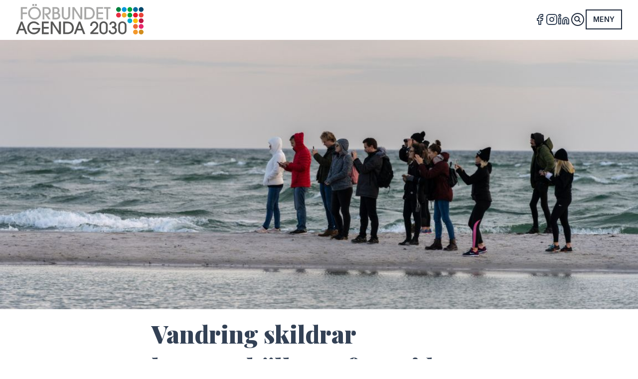

--- FILE ---
content_type: text/html; charset=UTF-8
request_url: https://fa2030.se/artikel/vandring-skildrar-kustsamhallenas-framtid
body_size: 14715
content:
<!DOCTYPE html>
<html lang="sv-SE" xmlns="http://www.w3.org/1999/xhtml">
    <head>

                    <meta content="IE=edge" http-equiv="X-UA-Compatible">
            <meta charset="utf-8">
            <meta content="width=device-width, initial-scale=1.0" name="viewport">
            <meta name="description"
                  content="Förbundet Agenda 2030s roll är att vara pådrivare, kunskapsspridare och nätverksbyggare för hållbar utveckling. Vi är en regional mötesplats för ett 70-tal medlemmar från både offentlig, privat och ideell sektor i Västmanlands län med omnejd.">
            				
	<title>Vandring skildrar kustsamhällenas framtid - Förbundet Agenda 2030</title>
	<meta name="description" content="" />

	<meta property="fb:app_id" content="">
	<meta property="og:url" content="https://fa2030.se/artikel/vandring-skildrar-kustsamhallenas-framtid" />
	<meta property="og:type" content="website" />
	<meta property="og:title" content="Vandring skildrar kustsamhällenas framtid - FA2030" />
	<meta property="og:image" content="" />
	<meta property="og:image:width" content="1200" />
	<meta property="og:image:height" content="630" />
	<meta property="og:description" content="" />
	<meta property="og:site_name" content="Förbundet Agenda 2030" />
	<meta property="og:locale" content="sv_SE" />
	<meta property="og:locale:alternate" content="sv_SE" />
	
	<meta name="twitter:card" content="summary_large_image" />
	<meta name="twitter:site" content="" />
	<meta name="twitter:url" content="https://fa2030.se/artikel/vandring-skildrar-kustsamhallenas-framtid" />
	<meta name="twitter:title" content="Vandring skildrar kustsamhällenas framtid - FA2030" />
	<meta name="twitter:description" content="" />
	<meta name="twitter:image" content="" />

	
	<link rel="home" href="https://fa2030.se/" />
	<link rel="canonical" href="https://fa2030.se/artikel/vandring-skildrar-kustsamhallenas-framtid">

            
                                    <link rel="apple-touch-icon" sizes="144x144" href="/apple-touch-icon.png">
            <link rel="icon" type="image/png" sizes="32x32" href="/favicon-32x32.png">
            <link rel="icon" type="image/png" sizes="16x16" href="/favicon-16x16.png">
            <link rel="manifest" href="/site.webmanifest">
            <link rel="mask-icon" href="/safari-pinned-tab.svg" color="#5bbad5">
            <meta name="msapplication-TileColor" content="#da532c">
            <meta name="theme-color" content="#ffffff">
            <!-- Google Tag Manager -->
            <script>
              (function(w, d, s, l, i) {
                w[l] = w[l] || [];
                w[l].push({
                  'gtm.start': new Date().getTime(),
                  event: 'gtm.js'
                });
                var f = d.getElementsByTagName(s)[0],
                  j = d.createElement(s),
                  dl = l != 'dataLayer' ? '&l=' + l : '';
                j.async = true;
                j.src =
                  'https://www.googletagmanager.com/gtm.js?id=' + i + dl;
                f.parentNode.insertBefore(j, f);
              })(window, document, 'script', 'dataLayer', 'GTM-MJRDPZX');
            </script>
            <!-- End Google Tag Manager -->
            <script src="https://code.jquery.com/jquery-3.5.0.slim.min.js"
                    integrity="sha256-MlusDLJIP1GRgLrOflUQtshyP0TwT/RHXsI1wWGnQhs="
                    crossorigin="anonymous"></script>
            <script defer
                    src="https://cdn.jsdelivr.net/npm/@alpinejs/collapse@3.14.8/dist/cdn.min.js"></script>
            <script defer
                    src="https://cdn.jsdelivr.net/npm/alpinejs@3.14.8/dist/cdn.min.js"></script>
            <meta property="fb:app_id" content="182205709678031">
            <meta property="fb:admins" content="10155387208710480" />
            <meta name="facebook-domain-verification"
                  content="77hyi7081b719bjwirvdii8jc73zrg" />
        
        <script type="speculationrules">
          {
            "prerender": [{
              "where": {
                "href_matches": "/*"
              },
              "eagerness": "moderate"
            }],
            "prefetch": [{
              "where": {
                "href_matches": "/*"
              },
              "eagerness": "moderate"
            }]
          }
        </script>
        <script>
          if (!HTMLScriptElement.supports || !HTMLScriptElement.supports('speculationrules')) {
            const preloadedUrls = {};

            function pointerenterHandler() {
              if (!preloadedUrls[this.href]) {
                preloadedUrls[this.href] = true;

                const prefetcher = document.createElement('link');

                prefetcher.as = prefetcher.relList.supports('prefetch') ? 'document' : 'fetch';
                prefetcher.rel = prefetcher.relList.supports('prefetch') ? 'prefetch' : 'preload';
                prefetcher.href = this.href;

                document.head.appendChild(prefetcher);
              }
            }

            document.querySelectorAll('a[href^="/"]').forEach(item => {
              item.addEventListener('pointerenter', pointerenterHandler);
            });
          }
        </script>
    <link href="/dist/css/style.css?v=1755520669" rel="stylesheet">
<style>                [x-cloak] { display: none; }
            </style></head>
    <body x-data="{ alpineLoad: true, toggleMenu: false, openFilter: false, toggleSearch: false }"
          @custom-event="openFilter = $event.detail.preventBodyScroll, console.log('Prevent body scroll: ', $event.detail.preventBodyScroll)"
          x-on:keydown.escape="toggleMenu = false; toggleSearch = false"
          :class="{ 'overflow-y-clip': toggleMenu || openFilter }"
          class="flex flex-col min-h-screen overflow-x-hidden font-sans antialiased leading-normal bg-white text-slate-800">
        <!-- Google Tag Manager (noscript) -->
        <noscript><iframe src="https://www.googletagmanager.com/ns.html?id=GTM-MJRDPZX"
        height="0"
        width="0"
        style="display:none;
               visibility:hidden"></iframe></noscript>
        <!-- End Google Tag Manager (noscript) -->
        <div id="fb-root">
        </div>
        <script async
                defer
                crossorigin="anonymous"
                src="https://connect.facebook.net/sv_SE/sdk.js#xfbml=1&version=v7.0&appId=182205709678031&autoLogAppEvents=1"></script>

        
  <header id="header"
        class="fixed top-0 left-0 z-40 w-screen px-4 bg-white lg:z-50 md:px-8">
  <div x-ref="header"
       class="flex items-center w-full gap-2 mx-auto max-w-7xl md:gap-4">

    <a class="z-10 py-2 shrink-0" href="https://fa2030.se/">
  <svg id="headerLogo"
       xmlns="http://www.w3.org/2000/svg"
       viewbox="0 0 694.2 166"
       class="duration-150 transition-width text-slate-800">
    <path fill="#00476a" d="M668.2 30c0 7.2 5.8 13 13 13s13-5.8 13-13-5.8-13-13-13c-7.2.1-13 5.9-13 13" clip-path="url(#SVGID_2_)" />
    <path fill="#0069a0" d="M637.5 30c0 7.2 5.8 13 13 13s13-5.8 13-13-5.8-13-13-13c-7.2.1-13 5.9-13 13" clip-path="url(#SVGID_2_)" />
    <path fill="#02a538" d="M606.7 30c0 7.2 5.8 13 13 13s13-5.8 13-13-5.8-13-13-13c-7.2.1-13 5.9-13 13" clip-path="url(#SVGID_2_)" />
    <path fill="#0097db" d="M576 30c0 7.2 5.8 13 13 13s13-5.8 13-13-5.8-13-13-13c-7.2.1-13 5.9-13 13" clip-path="url(#SVGID_2_)" />
    <path fill="#00803e" d="M545.2 30c0 7.2 5.8 13 13 13s13-5.8 13-13-5.8-13-13-13c-7.2.1-13 5.9-13 13" clip-path="url(#SVGID_2_)" />
    <path fill="#e84238" d="M668.2 60.8c0 7.2 5.8 13 13 13s13-5.8 13-13-5.8-13-13-13-13 5.8-13 13" clip-path="url(#SVGID_2_)" />
    <path fill="#e4172b" d="M637.5 60.8c0 7.2 5.8 13 13 13s13-5.8 13-13-5.8-13-13-13-13 5.8-13 13" clip-path="url(#SVGID_2_)" />
    <path fill="#00a03b" d="M606.7 60.8c0 7.2 5.8 13 13 13s13-5.8 13-13-5.8-13-13-13-13 5.8-13 13" clip-path="url(#SVGID_2_)" />
    <path fill="#f0a829" d="M576 60.8c0 7.2 5.8 13 13 13s13-5.8 13-13-5.8-13-13-13-13 5.8-13 13" clip-path="url(#SVGID_2_)" />
    <path fill="#e72e43" d="M545.2 60.8c0 7.2 5.8 13 13 13s13-5.8 13-13-5.8-13-13-13-13 5.8-13 13" clip-path="url(#SVGID_2_)" />
    <path fill="#be1542" d="M668.2 91.6c0 7.2 5.8 13 13 13s13-5.8 13-13-5.8-13-13-13-13 5.8-13 13" clip-path="url(#SVGID_2_)" />
    <path fill="#fcbf00" d="M637.5 91.6c0 7.2 5.8 13 13 13s13-5.8 13-13-5.8-13-13-13-13 5.8-13 13" clip-path="url(#SVGID_2_)" />
    <path fill="#00aad2" d="M606.7 91.6c0 7.2 5.8 13 13 13s13-5.8 13-13-5.8-13-13-13-13 5.8-13 13" clip-path="url(#SVGID_2_)" />
    <path fill="#e7256b" d="M668.2 122.3c0 7.2 5.8 13 13 13s13-5.8 13-13-5.8-13-13-13-13 5.8-13 13" clip-path="url(#SVGID_2_)" />
    <path fill="#ec6636" d="M637.5 122.3c0 7.2 5.8 13 13 13s13-5.8 13-13-5.8-13-13-13-13 5.8-13 13" clip-path="url(#SVGID_2_)" />
    <path fill="#d18d1d" d="M668.2 153.1c0 7.2 5.8 13 13 13s13-5.8 13-13-5.8-13-13-13-13 5.8-13 13" clip-path="url(#SVGID_2_)" />
    <path fill="#f4982a" d="M637.5 153.1c0 7.2 5.8 13 13 13s13-5.8 13-13-5.8-13-13-13-13 5.8-13 13" clip-path="url(#SVGID_2_)" />
    <path id="logoForbundet" fill="#a8a8a7" d="M26.5 84.1V16.7h34v9H36.3V46h24.2v9H36.3v29.1h-9.8zm74.5 1.3c-20.1 0-35-16.5-35-34.9 0-18.3 14.5-34.9 35-34.9 20 0 35 15.9 35 35.1.1 18.3-15 34.7-35 34.7zm0-60.9c-17.4 0-25.2 15.2-25.2 25.9 0 11 7.9 25.9 25.2 25.9 17.4 0 25.2-15.1 25.2-25.7 0-11.8-8.4-26.1-25.2-26.1zM98.8 0v11.1h-9.5V0h9.5zm14.1 0v11.1h-9.5V0h9.5zm64 84.1l-22.2-31.2h-.2v31.2h-9.8V16.7h20.8c9.5 0 14.4 2.3 17.9 5.6 4.3 4.1 6.2 10.3 6.2 15.9 0 17.8-14.9 20.7-19.3 20.7L189.1 84h-12.2zm-22.3-32.6h6.7c4 0 18.6-.2 18.6-13.2 0-5.6-3.8-12.6-14.9-12.6h-10.4v25.8zm43.9-34.8H216c19 0 21 13.9 21 18.7 0 7.5-3.7 10.7-6 12.7 2.8 1.6 10 5.9 10 16.4 0 6.9-3.8 19.6-22.4 19.6h-20.1V16.7zm9.8 28.1h8c9.2 0 10.8-5.6 10.8-9.5 0-9.6-9.2-9.6-11.4-9.6h-7.5v19.1zm0 30.3H219c9.9 0 12.2-7.1 12.2-10.6 0-2.5-1-4.8-2.4-6.6-3-4-7.6-4.1-11-4.1h-9.5v21.3zm86.3-12.8c0 7.6-2.5 13.2-6.8 17.3-4.2 3.5-9.6 5.7-15.7 5.7-6.2 0-11.6-2.3-15.7-5.7-4.3-4.1-6.8-9.6-6.8-17.3V16.7h9.8V62c0 12.5 9.1 14.3 12.7 14.3s12.7-1.8 12.7-14.3V16.7h9.8v45.6zm55.7 21.8L317 32h-.2v52.1H307V16.7h10.7L350.5 68h.2V16.7h9.8V84h-10.2zm22.3-67.4h21.8c14 0 22.4 5.4 27.5 12.4 4.8 6.7 6.9 14.9 6.9 21.5 0 9.1-3.5 18.8-8.5 23.8-7.7 7.6-16.8 9.7-26.3 9.7h-21.5V16.7zm9.8 58.4h11.7c11.8 0 24.8-5.9 24.8-24.5 0-10.2-6.3-24.8-24.7-24.8h-11.9v49.3zm55.5 9V16.7h36.3v9h-26.5v19.8h26.5v9h-26.5V75h26.5v9h-36.3zm54 0V25.8H479v-9h35.7v9h-12.9v58.3h-9.9z" />
    <path id="logoAgenda" fill="#575756" d="M51.1 164.2l-7.7-20.1h-25l-7.7 20.1H0l26.4-68.1h9.1L62 164.2H51.1zM40 135.1l-8.8-26H31l-8.9 26H40zm76.4-21.8c-2.9-3.1-8.7-9.3-19-9.3-14.5 0-25.8 12.1-25.8 26.4 0 15 12.7 26 25.9 26 2 0 17.3-.2 24-16.9H89.1v-9.1h44c-.4 22.8-19 35.1-35.9 35.1-20.3 0-35.6-16.1-35.6-35.1 0-19.6 15.5-35.5 35.5-35.5 11.8 0 24.4 6.2 31.2 18.4h-11.9zm24.5 50.9v-68h37.5v9.1H151v20.1h27.4v9.1H151v20.7h27.4v9.1h-37.5zm93 0l-34.4-52.6h-.2v52.6h-10.2v-68h11.1L234 148h.2V96.2h10.2v68.1h-10.5zm23-68h22.6c14.5 0 23.1 5.4 28.4 12.5 5 6.8 7.1 15.1 7.1 21.7 0 9.2-3.6 19-8.7 24-8 7.7-17.4 9.8-27.2 9.8h-22.2v-68zm10.2 58.9h12.1c12.2 0 25.7-6 25.7-24.7 0-10.3-6.5-25.1-25.5-25.1h-12.3v49.8zm99.2 9.1l-7.7-20.1h-25l-7.7 20.1h-10.7l26.4-68.1h9.1l26.4 68.1h-10.8zm-11.2-29.1l-8.8-26h-.2l-8.9 26h17.9zm49.3 29.1v-8l27.4-27.2c3.4-3.3 6.3-7.1 6.3-12.4 0-6.3-4.2-13-11.8-13-5.4 0-12.4 3.8-12.4 14.2v1.7H404c-.2-20.1 14.6-24.7 21.8-24.7 13.3 0 22 10.7 22 22 0 9-4.9 14.4-9.7 19.2l-19.4 19.4h29.1v8.7h-43.4zm94.9-21.9c0 5.2-.6 10.2-5.1 15.4-3.2 3.5-8.9 7.8-17.6 7.8-8.8 0-14.6-4.7-17.6-8.3-4.8-5.7-4.8-12.1-4.8-15.6v-23.7c0-17.3 13.9-23.1 22.8-23.1 10.3 0 22.3 7.6 22.3 22.4v25.1zm-9.8-25.1c0-12-8.9-13.7-12.6-13.7-4.9 0-12.9 2.8-12.9 13.7v25.1c0 14.1 11.3 14.4 13 14.4 3.9 0 7.1-1.7 9.4-4.3 3.1-3.5 3.1-6.6 3.1-10.1v-25.1zm24.6 27c.6 12 11.1 12.6 13 12.6 7.9 0 12.5-6.7 12.5-12.5 0-7.5-6.1-12.2-13-12.2H523v-9.6h3.4c10.2 0 10.2-9.1 10.2-9.5 0-5-3.8-9.4-9.3-9.4-1.9 0-8.3.5-9.3 9.6h-9.8c.9-15.5 14.4-18.3 19.4-18.3 11 0 18.8 8 18.8 18.9 0 7.4-3.2 10.4-6.4 13.2 8 5 9.4 12.7 9.4 16.9 0 13.7-10.4 21.6-22.6 21.6-11.8 0-22.4-8.8-22.5-21.3h9.8zm87.5-1.9c0 5.2-.6 10.2-5.1 15.4-3.2 3.5-8.9 7.8-17.6 7.8-8.8 0-14.6-4.7-17.6-8.3-4.8-5.7-4.8-12.1-4.8-15.6v-23.7c0-17.3 13.9-23.1 22.8-23.1 10.3 0 22.3 7.6 22.3 22.4v25.1zm-9.8-25.1c0-12-8.9-13.7-12.6-13.7-4.9 0-12.9 2.8-12.9 13.7v25.1c0 14.1 11.3 14.4 13 14.4 3.9 0 7.1-1.7 9.4-4.3 3.1-3.5 3.1-6.6 3.1-10.1v-25.1z" />
  </svg>
</a>

    <div class="grow">
    </div>
    <div class="hidden sm:block">

      <ul class="flex items-center gap-4 empty:hidden">

  
    <li class="text-sm font-bold tracking-wide uppercase text-slate-700 ">
      <a href="https://www.facebook.com/forbundetagenda2030/"
         target="_blank"
         rel="noreferrer noopener"
         class="flex items-center selection">
          <svg width="24" height="24" xmlns="http://www.w3.org/2000/svg" viewBox="0 0 24 24" fill="none" stroke="currentColor" stroke-width="2" stroke-linecap="round" stroke-linejoin="round">
  <path d="M18 2h-3a5 5 0 0 0-5 5v3H7v4h3v8h4v-8h3l1-4h-4V7a1 1 0 0 1 1-1h3z"></path>
</svg>

        <span class="sr-only">
          Facebook
        </span>
      </a>
    </li>

  
    <li class="text-sm font-bold tracking-wide uppercase text-slate-700 ">
      <a href="https://www.instagram.com/forbundetagenda2030/"
         target="_blank"
         rel="noreferrer noopener"
         class="flex items-center selection">
          <svg width="24" height="24" xmlns="http://www.w3.org/2000/svg" viewBox="0 0 24 24" fill="none" stroke="currentColor" stroke-width="2" stroke-linecap="round" stroke-linejoin="round">
  <rect x="2" y="2" width="20" height="20" rx="5" ry="5"></rect>
  <path d="M16 11.37A4 4 0 1 1 12.63 8 4 4 0 0 1 16 11.37z"></path>
  <line x1="17.5" y1="6.5" x2="17.5" y2="6.5"></line>
</svg>

        <span class="sr-only">
          Instagram
        </span>
      </a>
    </li>

  
    <li class="text-sm font-bold tracking-wide uppercase text-slate-700 ">
      <a href="https://www.linkedin.com/company/förbundet-aganda-2030/"
         target="_blank"
         rel="noreferrer noopener"
         class="flex items-center selection">
          <svg width="24" height="24" xmlns="http://www.w3.org/2000/svg" viewBox="0 0 24 24" fill="none" stroke="currentColor" stroke-width="2" stroke-linecap="round" stroke-linejoin="round">
  <path d="M16 8a6 6 0 0 1 6 6v7h-4v-7a2 2 0 0 0-2-2 2 2 0 0 0-2 2v7h-4v-7a6 6 0 0 1 6-6z"></path>
  <rect x="2" y="9" width="4" height="12"></rect>
  <circle cx="4" cy="4" r="2"></circle>
</svg>

        <span class="sr-only">
          LinkedIn
        </span>
      </a>
    </li>

  
</ul>

    </div>

    <button @click="toggleSearch = !toggleSearch"
        title="Sök"
        id="toggleSearch"
        class="z-20 ml-auto shrink-0">
  <svg xmlns="http://www.w3.org/2000/svg"
       fill="none"
       viewBox="0 0 24 24"
       stroke-width="1.5"
       stroke="currentColor"
       class="w-8 h-8">
    <path stroke-linecap="round" stroke-linejoin="round" d="M15.75 15.75l-2.489-2.489m0 0a3.375 3.375 0 10-4.773-4.773 3.375 3.375 0 004.774 4.774zM21 12a9 9 0 11-18 0 9 9 0 0118 0z" />
  </svg>
</button>
    <button @click="toggleMenu = !toggleMenu"
        title="Meny"
        id="toggleMenu"
        class="z-20 grid grid-cols-1 grid-rows-1 p-2 text-sm font-semibold tracking-wide uppercase border-2 border-current selection">
  <span class="col-start-1 row-start-1 transition-opacity duration-150 ease-easeOutQuint"
        :class="{'opacity-0': toggleMenu}">
    Meny
  </span>
  <span class="col-start-1 row-start-1 transition-opacity duration-150 ease-easeOutQuint"
        x-cloak
        :class="{'opacity-0': !toggleMenu}">
    Stäng
  </span>
</button>
    <nav x-cloak
     id="top-nav"
     @click.self="toggleMenu ? toggleMenu = false : null"
     :style="{'padding-top': $refs.header.offsetHeight + 'px'};"
     :class="{ 'opacity-0 pointer-events-none': !toggleMenu }"
     class="fixed inset-0 z-50 w-screen h-screen p-2 overflow-auto transition-opacity duration-300 ease-easeOutQuint bg-black/30 md:p-8 backdrop-blur will-change-auto">
    <div :class="{ 'translate-y-10': !toggleMenu }"
         class="relative grid w-full gap-px mx-auto transition duration-300 shadow-xl max-w-[1920px] ease-easeOutQuint md:grid-cols-2 xl:grid-cols-4 bg-slate-400 will-change-transform">
        <button @click="toggleMenu = false"
                class="absolute top-0 right-0 grid w-8 h-8 text-2xl place-content-center">
            &times;
        </button>
        <section class="flex flex-col gap-px">
            <header class="p-4 bg-white md:p-8">
                <span class="font-serif text-lg font-black leading-tight md:text-2xl xl:text-3xl">
                    Meny
                </span>
            </header>
            <nav class="p-4 bg-white grow md:px-8">
                <ul class="flex flex-col gap-2">

                    
                        <li>
                            <a href="https://fa2030.se/"
                               class="flex items-center gap-4 px-4 py-2 -mx-4 text-slate-800 hover:text-slate-900 hover:bg-slate-100">
                                                                <span class="font-medium md:text-lg grow">
                                    Start
                                </span>
                                <svg data-slot="icon"
                                     class="w-6 h-6 md:w-7 md:h-7 shrink-0"
                                     fill="none"
                                     stroke-width="1.5"
                                     stroke="currentColor"
                                     viewBox="0 0 24 24"
                                     xmlns="http://www.w3.org/2000/svg"
                                     aria-hidden="true">
                                    <path stroke-linecap="round" stroke-linejoin="round" d="m8.25 4.5 7.5 7.5-7.5 7.5">
                                    </path>
                                </svg>
                            </a>
                        </li>

                    
                        <li>
                            <a href="https://fa2030.se/projekt"
                               class="flex items-center gap-4 px-4 py-2 -mx-4 text-slate-800 hover:text-slate-900 hover:bg-slate-100">
                                                                <span class="font-medium md:text-lg grow">
                                    Projekt
                                </span>
                                <svg data-slot="icon"
                                     class="w-6 h-6 md:w-7 md:h-7 shrink-0"
                                     fill="none"
                                     stroke-width="1.5"
                                     stroke="currentColor"
                                     viewBox="0 0 24 24"
                                     xmlns="http://www.w3.org/2000/svg"
                                     aria-hidden="true">
                                    <path stroke-linecap="round" stroke-linejoin="round" d="m8.25 4.5 7.5 7.5-7.5 7.5">
                                    </path>
                                </svg>
                            </a>
                        </li>

                    
                        <li>
                            <a href="https://fa2030.se/medlemskap"
                               class="flex items-center gap-4 px-4 py-2 -mx-4 text-slate-800 hover:text-slate-900 hover:bg-slate-100">
                                                                <span class="font-medium md:text-lg grow">
                                    Medlemskap
                                </span>
                                <svg data-slot="icon"
                                     class="w-6 h-6 md:w-7 md:h-7 shrink-0"
                                     fill="none"
                                     stroke-width="1.5"
                                     stroke="currentColor"
                                     viewBox="0 0 24 24"
                                     xmlns="http://www.w3.org/2000/svg"
                                     aria-hidden="true">
                                    <path stroke-linecap="round" stroke-linejoin="round" d="m8.25 4.5 7.5 7.5-7.5 7.5">
                                    </path>
                                </svg>
                            </a>
                        </li>

                    
                        <li>
                            <a href="https://fa2030.se/medlemmar"
                               class="flex items-center gap-4 px-4 py-2 -mx-4 text-slate-800 hover:text-slate-900 hover:bg-slate-100">
                                                                <span class="font-medium md:text-lg grow">
                                    Medlemmar
                                </span>
                                <svg data-slot="icon"
                                     class="w-6 h-6 md:w-7 md:h-7 shrink-0"
                                     fill="none"
                                     stroke-width="1.5"
                                     stroke="currentColor"
                                     viewBox="0 0 24 24"
                                     xmlns="http://www.w3.org/2000/svg"
                                     aria-hidden="true">
                                    <path stroke-linecap="round" stroke-linejoin="round" d="m8.25 4.5 7.5 7.5-7.5 7.5">
                                    </path>
                                </svg>
                            </a>
                        </li>

                    
                        <li>
                            <a href="https://fa2030.se/nyhetsbrev"
                               class="flex items-center gap-4 px-4 py-2 -mx-4 text-slate-800 hover:text-slate-900 hover:bg-slate-100">
                                                                <span class="font-medium md:text-lg grow">
                                    Nyhetsbrev
                                </span>
                                <svg data-slot="icon"
                                     class="w-6 h-6 md:w-7 md:h-7 shrink-0"
                                     fill="none"
                                     stroke-width="1.5"
                                     stroke="currentColor"
                                     viewBox="0 0 24 24"
                                     xmlns="http://www.w3.org/2000/svg"
                                     aria-hidden="true">
                                    <path stroke-linecap="round" stroke-linejoin="round" d="m8.25 4.5 7.5 7.5-7.5 7.5">
                                    </path>
                                </svg>
                            </a>
                        </li>

                    
                        <li>
                            <a href="https://fa2030.se/om-oss"
                               class="flex items-center gap-4 px-4 py-2 -mx-4 text-slate-800 hover:text-slate-900 hover:bg-slate-100">
                                                                <span class="font-medium md:text-lg grow">
                                    Om oss
                                </span>
                                <svg data-slot="icon"
                                     class="w-6 h-6 md:w-7 md:h-7 shrink-0"
                                     fill="none"
                                     stroke-width="1.5"
                                     stroke="currentColor"
                                     viewBox="0 0 24 24"
                                     xmlns="http://www.w3.org/2000/svg"
                                     aria-hidden="true">
                                    <path stroke-linecap="round" stroke-linejoin="round" d="m8.25 4.5 7.5 7.5-7.5 7.5">
                                    </path>
                                </svg>
                            </a>
                        </li>

                    
                        <li>
                            <a href="https://fa2030.se/ungdom"
                               class="flex items-center gap-4 px-4 py-2 -mx-4 text-slate-800 hover:text-slate-900 hover:bg-slate-100">
                                                                <span class="font-medium md:text-lg grow">
                                    Ungdomsrådet
                                </span>
                                <svg data-slot="icon"
                                     class="w-6 h-6 md:w-7 md:h-7 shrink-0"
                                     fill="none"
                                     stroke-width="1.5"
                                     stroke="currentColor"
                                     viewBox="0 0 24 24"
                                     xmlns="http://www.w3.org/2000/svg"
                                     aria-hidden="true">
                                    <path stroke-linecap="round" stroke-linejoin="round" d="m8.25 4.5 7.5 7.5-7.5 7.5">
                                    </path>
                                </svg>
                            </a>
                        </li>

                    
                        <li>
                            <a href="https://fa2030.se/kontakt"
                               class="flex items-center gap-4 px-4 py-2 -mx-4 text-slate-800 hover:text-slate-900 hover:bg-slate-100">
                                                                <span class="font-medium md:text-lg grow">
                                    Kontakt
                                </span>
                                <svg data-slot="icon"
                                     class="w-6 h-6 md:w-7 md:h-7 shrink-0"
                                     fill="none"
                                     stroke-width="1.5"
                                     stroke="currentColor"
                                     viewBox="0 0 24 24"
                                     xmlns="http://www.w3.org/2000/svg"
                                     aria-hidden="true">
                                    <path stroke-linecap="round" stroke-linejoin="round" d="m8.25 4.5 7.5 7.5-7.5 7.5">
                                    </path>
                                </svg>
                            </a>
                        </li>

                    
                </ul>
            </nav>
            <div class="p-4 bg-white md:p-8">

                <ul class="flex items-center gap-4 empty:hidden">

  
    <li class="text-sm font-bold tracking-wide uppercase text-slate-700 ">
      <a href="https://www.facebook.com/forbundetagenda2030/"
         target="_blank"
         rel="noreferrer noopener"
         class="flex items-center selection">
          <svg width="24" height="24" xmlns="http://www.w3.org/2000/svg" viewBox="0 0 24 24" fill="none" stroke="currentColor" stroke-width="2" stroke-linecap="round" stroke-linejoin="round">
  <path d="M18 2h-3a5 5 0 0 0-5 5v3H7v4h3v8h4v-8h3l1-4h-4V7a1 1 0 0 1 1-1h3z"></path>
</svg>

        <span class="sr-only">
          Facebook
        </span>
      </a>
    </li>

  
    <li class="text-sm font-bold tracking-wide uppercase text-slate-700 ">
      <a href="https://www.instagram.com/forbundetagenda2030/"
         target="_blank"
         rel="noreferrer noopener"
         class="flex items-center selection">
          <svg width="24" height="24" xmlns="http://www.w3.org/2000/svg" viewBox="0 0 24 24" fill="none" stroke="currentColor" stroke-width="2" stroke-linecap="round" stroke-linejoin="round">
  <rect x="2" y="2" width="20" height="20" rx="5" ry="5"></rect>
  <path d="M16 11.37A4 4 0 1 1 12.63 8 4 4 0 0 1 16 11.37z"></path>
  <line x1="17.5" y1="6.5" x2="17.5" y2="6.5"></line>
</svg>

        <span class="sr-only">
          Instagram
        </span>
      </a>
    </li>

  
    <li class="text-sm font-bold tracking-wide uppercase text-slate-700 ">
      <a href="https://www.linkedin.com/company/förbundet-aganda-2030/"
         target="_blank"
         rel="noreferrer noopener"
         class="flex items-center selection">
          <svg width="24" height="24" xmlns="http://www.w3.org/2000/svg" viewBox="0 0 24 24" fill="none" stroke="currentColor" stroke-width="2" stroke-linecap="round" stroke-linejoin="round">
  <path d="M16 8a6 6 0 0 1 6 6v7h-4v-7a2 2 0 0 0-2-2 2 2 0 0 0-2 2v7h-4v-7a6 6 0 0 1 6-6z"></path>
  <rect x="2" y="9" width="4" height="12"></rect>
  <circle cx="4" cy="4" r="2"></circle>
</svg>

        <span class="sr-only">
          LinkedIn
        </span>
      </a>
    </li>

  
</ul>

            </div>

                            <footer class="p-4 bg-white md:p-8">
                    <nav class="flex flex-wrap gap-2">

                        
                            <a href="https://arkiv.fa21.se/" class="button secondary whitespace-nowrap">
                                <span>
                                    FA21 Arkiv
                                </span>
                                <svg data-slot="icon"
                                     class="w-4 h-4 md:w-5 md:h-5 shrink-0"
                                     fill="none"
                                     stroke-width="1.5"
                                     stroke="currentColor"
                                     viewBox="0 0 24 24"
                                     xmlns="http://www.w3.org/2000/svg"
                                     aria-hidden="true">
                                    <path stroke-linecap="round" stroke-linejoin="round" d="m8.25 4.5 7.5 7.5-7.5 7.5">
                                    </path>
                                </svg>
                            </a>

                        
                            <a href="https://fa2030.se/grona-draken" class="button secondary whitespace-nowrap">
                                <span>
                                    Gröna Draken
                                </span>
                                <svg data-slot="icon"
                                     class="w-4 h-4 md:w-5 md:h-5 shrink-0"
                                     fill="none"
                                     stroke-width="1.5"
                                     stroke="currentColor"
                                     viewBox="0 0 24 24"
                                     xmlns="http://www.w3.org/2000/svg"
                                     aria-hidden="true">
                                    <path stroke-linecap="round" stroke-linejoin="round" d="m8.25 4.5 7.5 7.5-7.5 7.5">
                                    </path>
                                </svg>
                            </a>

                        
                    </nav>
                </footer>
            
        </section>
        <section class="bg-white md:grid">

            <section id="calendar"
         class="grid content-start grid-rows-[auto_1fr_auto] row-start-4 gap-8 p-4 md:p-8 -col-end-1 sm:row-start-3 lg:row-start-1 bg-slate-800">
    <h3 class="small-heading text-slate-200">
        Kalendarium
    </h3>

            <p class="text-slate-200">
            Inga kommande evenemang.
        </p>
    
</section>

        </section>
        <section class="grid content-start items-start gap-4 md:gap-8 p-4 md:p-8 bg-white md:col-span-2 xl:col-span-2 grid-rows-[auto_1fr_auto]">
            <header>
                <span class="small-heading">Projekt</span>
            </header>
            <ul class="grid grid-cols-2 gap-4 md:gap-8 auto-rows-fr">

                
                    <li class="relative grid grid-cols-1 grid-rows-1 selection last:odd:col-span-full max-h-[25vh]">
                        
                      
  
    
                    
  
    
                    
  
    
    
  
    
    
  
    
    
  
        
  
                        
  
                        
  
                            
  
    <img src="/assets/bilder/_1152x576_crop_center-center_80_none/REPRIS-1-Fotograf-Jonas-Bilberg.jpg" srcset="/assets/bilder/_340x170_crop_center-center_80_none/REPRIS-1-Fotograf-Jonas-Bilberg.jpg 340w, /assets/bilder/_768x384_crop_center-center_80_none/REPRIS-1-Fotograf-Jonas-Bilberg.jpg 768w" sizes="(min-width: 768px) 768px, (min-width: 340px) 340px, 100vw" width="7294" height="4863" alt="REPRIS 1 Fotograf Jonas Bilberg" class="lazyload transform-gpu transition-all duration-[500ms]  col-start-1 row-start-1 w-full h-full object-cover object-center aspect-ratio-16/9"  loading="lazy">

                            <a href="https://fa2030.se/projekt/repris"
                           class="relative grid col-start-1 row-start-1 place-content-center">
                            <h3 class="font-serif text-xl font-black leading-tight md:text-3xl text-slate-200">REPRIS</h3>
                        </a>
                    </li>

                
                    <li class="relative grid grid-cols-1 grid-rows-1 selection last:odd:col-span-full max-h-[25vh]">
                        
                      
  
    
                    
  
    
                    
  
    
    
  
    
    
  
    
    
  
        
  
                        
  
                        
  
                            
  
    <img src="/assets/bilder/_1152x576_crop_center-center_80_none/Namnlos.jpg" srcset="/assets/bilder/_340x170_crop_center-center_80_none/Namnlos.jpg 340w, /assets/bilder/_768x384_crop_center-center_80_none/Namnlos.jpg 768w" sizes="(min-width: 768px) 768px, (min-width: 340px) 340px, 100vw" width="4008" height="2337" alt="Forward 2030" class="lazyload transform-gpu transition-all duration-[500ms]  col-start-1 row-start-1 w-full h-full object-cover object-center aspect-ratio-16/9"  loading="lazy">

                            <a href="https://fa2030.se/projekt/forward-2030"
                           class="relative grid col-start-1 row-start-1 place-content-center">
                            <h3 class="font-serif text-xl font-black leading-tight md:text-3xl text-slate-200">Forward 2030</h3>
                        </a>
                    </li>

                
            </ul>
            <footer>
                <a href="https://fa2030.se/projekt"
                   class="justify-self-center button primary">
                    <span>
                        Alla projekt
                    </span>
                    <span>->
                    </span>
                </a>
            </footer>
        </section>
        <section class="grid gap-4 p-4 bg-white md:p-8 col-span-full md:gap-8">
            <header>
                <span class="small-heading">Globala Mål</span>
            </header>
            <ul class="flex flex-wrap items-start justify-start gap-2">

                
                    <li class="flex w-full px-1 sm:w-auto max-w-24">
                        <a href="/?globala-mal=ingen-fattigdom"
                           class="inline-flex relative w-full px-3 py-2 text-left bg-g1-500 selection">
                            <span class="relative mr-2 -mt-1 font-serif text-lg font-black leading-tight text-white">
                                1.
                            </span>
                            <h3 class="relative font-serif text-base font-semibold leading-tight text-white">
                                Ingen fattigdom
                            </h3>
                        </a>
                    </li>

                
                    <li class="flex w-full px-1 sm:w-auto max-w-24">
                        <a href="/?globala-mal=ingen-hunger"
                           class="inline-flex relative w-full px-3 py-2 text-left bg-g2-500 selection">
                            <span class="relative mr-2 -mt-1 font-serif text-lg font-black leading-tight text-white">
                                2.
                            </span>
                            <h3 class="relative font-serif text-base font-semibold leading-tight text-white">
                                Ingen hunger
                            </h3>
                        </a>
                    </li>

                
                    <li class="flex w-full px-1 sm:w-auto max-w-24">
                        <a href="/?globala-mal=god-halsa-och-valbefinnande"
                           class="inline-flex relative w-full px-3 py-2 text-left bg-g3-500 selection">
                            <span class="relative mr-2 -mt-1 font-serif text-lg font-black leading-tight text-white">
                                3.
                            </span>
                            <h3 class="relative font-serif text-base font-semibold leading-tight text-white">
                                God hälsa och välbefinnande
                            </h3>
                        </a>
                    </li>

                
                    <li class="flex w-full px-1 sm:w-auto max-w-24">
                        <a href="/?globala-mal=god-utbildning-for-alla"
                           class="inline-flex relative w-full px-3 py-2 text-left bg-g4-500 selection">
                            <span class="relative mr-2 -mt-1 font-serif text-lg font-black leading-tight text-white">
                                4.
                            </span>
                            <h3 class="relative font-serif text-base font-semibold leading-tight text-white">
                                God utbildning för alla
                            </h3>
                        </a>
                    </li>

                
                    <li class="flex w-full px-1 sm:w-auto max-w-24">
                        <a href="/?globala-mal=jamstalldhet"
                           class="inline-flex relative w-full px-3 py-2 text-left bg-g5-500 selection">
                            <span class="relative mr-2 -mt-1 font-serif text-lg font-black leading-tight text-white">
                                5.
                            </span>
                            <h3 class="relative font-serif text-base font-semibold leading-tight text-white">
                                Jämställdhet
                            </h3>
                        </a>
                    </li>

                
                    <li class="flex w-full px-1 sm:w-auto max-w-24">
                        <a href="/?globala-mal=rent-vatten-och-sanitet-for-alla"
                           class="inline-flex relative w-full px-3 py-2 text-left bg-g6-500 selection">
                            <span class="relative mr-2 -mt-1 font-serif text-lg font-black leading-tight text-white">
                                6.
                            </span>
                            <h3 class="relative font-serif text-base font-semibold leading-tight text-white">
                                Rent vatten och sanitet för alla
                            </h3>
                        </a>
                    </li>

                
                    <li class="flex w-full px-1 sm:w-auto max-w-24">
                        <a href="/?globala-mal=hallbar-energi-for-alla"
                           class="inline-flex relative w-full px-3 py-2 text-left bg-g7-500 selection">
                            <span class="relative mr-2 -mt-1 font-serif text-lg font-black leading-tight text-white">
                                7.
                            </span>
                            <h3 class="relative font-serif text-base font-semibold leading-tight text-white">
                                Hållbar energi för alla
                            </h3>
                        </a>
                    </li>

                
                    <li class="flex w-full px-1 sm:w-auto max-w-24">
                        <a href="/?globala-mal=anstandiga-arbetsvillkor-och-ekonomisk-tillvaxt"
                           class="inline-flex relative w-full px-3 py-2 text-left bg-g8-500 selection">
                            <span class="relative mr-2 -mt-1 font-serif text-lg font-black leading-tight text-white">
                                8.
                            </span>
                            <h3 class="relative font-serif text-base font-semibold leading-tight text-white">
                                Anständiga arbetsvillkor och ekonomisk tillväxt
                            </h3>
                        </a>
                    </li>

                
                    <li class="flex w-full px-1 sm:w-auto max-w-24">
                        <a href="/?globala-mal=hallbar-industri-innovationer-och-infrastruktur"
                           class="inline-flex relative w-full px-3 py-2 text-left bg-g9-500 selection">
                            <span class="relative mr-2 -mt-1 font-serif text-lg font-black leading-tight text-white">
                                9.
                            </span>
                            <h3 class="relative font-serif text-base font-semibold leading-tight text-white">
                                Hållbar industri, innovationer och infrastruktur
                            </h3>
                        </a>
                    </li>

                
                    <li class="flex w-full px-1 sm:w-auto max-w-24">
                        <a href="/?globala-mal=minskad-ojamlikhet"
                           class="inline-flex relative w-full px-3 py-2 text-left bg-g10-500 selection">
                            <span class="relative mr-2 -mt-1 font-serif text-lg font-black leading-tight text-white">
                                10.
                            </span>
                            <h3 class="relative font-serif text-base font-semibold leading-tight text-white">
                                Minskad ojämlikhet
                            </h3>
                        </a>
                    </li>

                
                    <li class="flex w-full px-1 sm:w-auto max-w-24">
                        <a href="/?globala-mal=hallbara-stader-och-samhallen"
                           class="inline-flex relative w-full px-3 py-2 text-left bg-g11-500 selection">
                            <span class="relative mr-2 -mt-1 font-serif text-lg font-black leading-tight text-white">
                                11.
                            </span>
                            <h3 class="relative font-serif text-base font-semibold leading-tight text-white">
                                Hållbara städer och samhällen
                            </h3>
                        </a>
                    </li>

                
                    <li class="flex w-full px-1 sm:w-auto max-w-24">
                        <a href="/?globala-mal=hallbar-konsumtion-och-produktion"
                           class="inline-flex relative w-full px-3 py-2 text-left bg-g12-500 selection">
                            <span class="relative mr-2 -mt-1 font-serif text-lg font-black leading-tight text-white">
                                12.
                            </span>
                            <h3 class="relative font-serif text-base font-semibold leading-tight text-white">
                                Hållbar konsumtion och produktion
                            </h3>
                        </a>
                    </li>

                
                    <li class="flex w-full px-1 sm:w-auto max-w-24">
                        <a href="/?globala-mal=bekampa-klimatforandringarna"
                           class="inline-flex relative w-full px-3 py-2 text-left bg-g13-500 selection">
                            <span class="relative mr-2 -mt-1 font-serif text-lg font-black leading-tight text-white">
                                13.
                            </span>
                            <h3 class="relative font-serif text-base font-semibold leading-tight text-white">
                                Bekämpa klimatförändringarna
                            </h3>
                        </a>
                    </li>

                
                    <li class="flex w-full px-1 sm:w-auto max-w-24">
                        <a href="/?globala-mal=hav-och-marina-resurser"
                           class="inline-flex relative w-full px-3 py-2 text-left bg-g14-500 selection">
                            <span class="relative mr-2 -mt-1 font-serif text-lg font-black leading-tight text-white">
                                14.
                            </span>
                            <h3 class="relative font-serif text-base font-semibold leading-tight text-white">
                                Hav och marina resurser
                            </h3>
                        </a>
                    </li>

                
                    <li class="flex w-full px-1 sm:w-auto max-w-24">
                        <a href="/?globala-mal=ekossytem-och-biologisk-mangfald"
                           class="inline-flex relative w-full px-3 py-2 text-left bg-g15-500 selection">
                            <span class="relative mr-2 -mt-1 font-serif text-lg font-black leading-tight text-white">
                                15.
                            </span>
                            <h3 class="relative font-serif text-base font-semibold leading-tight text-white">
                                Ekosystem och biologisk mångfald
                            </h3>
                        </a>
                    </li>

                
                    <li class="flex w-full px-1 sm:w-auto max-w-24">
                        <a href="/?globala-mal=fredliga-och-inkluderande-samhallen"
                           class="inline-flex relative w-full px-3 py-2 text-left bg-g16-500 selection">
                            <span class="relative mr-2 -mt-1 font-serif text-lg font-black leading-tight text-white">
                                16.
                            </span>
                            <h3 class="relative font-serif text-base font-semibold leading-tight text-white">
                                Fredliga och inkluderande samhällen
                            </h3>
                        </a>
                    </li>

                
                    <li class="flex w-full px-1 sm:w-auto max-w-24">
                        <a href="/?globala-mal=genomforande-och-globalt-partnerskap"
                           class="inline-flex relative w-full px-3 py-2 text-left bg-g17-500 selection">
                            <span class="relative mr-2 -mt-1 font-serif text-lg font-black leading-tight text-white">
                                17.
                            </span>
                            <h3 class="relative font-serif text-base font-semibold leading-tight text-white">
                                Genomförande och globalt partnerskap
                            </h3>
                        </a>
                    </li>

                
            </ul>
        </section>
    </div>
</nav>

  </div>
  <div x-show="toggleSearch"
       x-collapse.duration.150ms
       class="relative z-20 w-full max-w-2xl py-2 mx-auto">

    <form action="https://fa2030.se/sok/resultat" class="flex items-stretch content-center w-full gap-2">
  <input type="hidden"
         name="section"
         value="articles">
  <input type="search"
         name="q"
         value=""
         placeholder="Sök"
         class="w-full bg-slate-200 grow focus-visible:border-slate-700">
  <button class="button primary small" type="submit">
    Sök
  </button>
</form>

  </div>
</header>

  <main id="swup"
        class="relative pt-16 grow md:pt-20 swup-transition-fade"
        role="main"
        aria-live="polite">

    
  
  <article class="mb-16">
    <div class="relative ">
      

                      
  
    
                    
  
    
                    
  
    
                    
  
    
                    
  
    
                    
  
        
  
                        
  
                        
  
                        
  
                        
  
                        
  
                            
  
    <img src="/assets/bilder/_1152x576_crop_center-center_80_none/A-harbor-seal-colony-resting-on-a-sandbank-near-the-ocean.-Picture-from-Falsterbo-in-Scania-Sweden-1290308048_2125x1416.jpeg" srcset="/assets/bilder/_340x170_crop_center-center_80_none/A-harbor-seal-colony-resting-on-a-sandbank-near-the-ocean.-Picture-from-Falsterbo-in-Scania-Sweden-1290308048_2125x1416.jpeg 340w, /assets/bilder/_768x384_crop_center-center_80_none/A-harbor-seal-colony-resting-on-a-sandbank-near-the-ocean.-Picture-from-Falsterbo-in-Scania-Sweden-1290308048_2125x1416.jpeg 768w, /assets/bilder/_1152x576_crop_center-center_80_none/A-harbor-seal-colony-resting-on-a-sandbank-near-the-ocean.-Picture-from-Falsterbo-in-Scania-Sweden-1290308048_2125x1416.jpeg 1152w, /assets/bilder/_1440x720_crop_center-center_80_none/A-harbor-seal-colony-resting-on-a-sandbank-near-the-ocean.-Picture-from-Falsterbo-in-Scania-Sweden-1290308048_2125x1416.jpeg 1440w, /assets/bilder/_2560x1280_crop_center-center_80_none/A-harbor-seal-colony-resting-on-a-sandbank-near-the-ocean.-Picture-from-Falsterbo-in-Scania-Sweden-1290308048_2125x1416.jpeg 2560w" sizes="(min-width: 2560px) 2560px, (min-width: 1440px) 1440px, (min-width: 1152px) 1152px, (min-width: 768px) 768px, (min-width: 340px) 340px, 100vw" width="2121" height="1414" alt="A harbor seal colony resting on a sandbank near the ocean Picture from Falsterbo in Scania Sweden 1290308048 2125x1416" class="lazyload transform-gpu transition-all duration-[500ms]  w-full h-auto max-h-75vh object-center object-cover"  loading="lazy">

    </div>


<div class="px-4 md:px-8">
  <div class="relative w-full max-w-2xl mx-auto mt-4">

    
    <h2 class="font-serif text-3xl font-black leading-snug text-slate-700 md:text-5xl md:leading-snug">
      Vandring skildrar kustsamhällenas framtid
    </h2>

          <h3 class="max-w-4xl mt-4 mb-8 text-lg font-medium md:text-xl">
        <p><em><strong>Året är 2072 och den värsta stormen på tvåhundra år drar in över Skåne. I Skanör-Falsterbo firar en familj jul när stormlarmet ljuder. Vågorna drar närmare huset och familjen springer mot den närliggande kyrkan. Framtiden är resultatet av många decenniers beslut: samarbetade vi eller fastnade vi i eviga konflikter? Det får du som lyssnare till ljudvandringen Farväl Falsterbo avgöra.</strong></em><br /></p>
      </h3>
    
          <div class="relative w-full max-w-2xl mx-auto">

                  <time class="block text-xs font-sans font-medium leading-tight text-slate-700  mt-8 mb-2">8 augusti 2022</time>
        
                  <div class="flex flex-wrap mb-2">
                      </div>
        
        <ul class="inline-flex flex-wrap items-center w-full gap-x-4">
  <li class="font-bold tracking-wide uppercase text-tiny text-slate-700">
    <a href="mailto:?subject=Förbundet Agenda 2030 – Vandring skildrar kustsamhällenas framtid&body=https://fa2030.se/artikel/vandring-skildrar-kustsamhallenas-framtid"
       target="_blank"
       class="flex items-center selection">
      <svg fill="currentColor" viewBox="0 0 20 20" class="w-5 h-5 mr-1">
        <path d="M2.003 5.884L10 9.882l7.997-3.998A2 2 0 0016 4H4a2 2 0 00-1.997 1.884z">
        </path>
        <path d="M18 8.118l-8 4-8-4V14a2 2 0 002 2h12a2 2 0 002-2V8.118z">
        </path>
      </svg>
      Mail
    </a>
  </li>
  <li class="font-bold tracking-wide uppercase text-tiny text-slate-700">
    <a href="https://www.facebook.com/sharer/sharer.php?u=https://fa2030.se/artikel/vandring-skildrar-kustsamhallenas-framtid"
       target="_blank"
       class="flex items-center selection">
      <svg viewBox="0 0 266.893 266.895" class="w-5 h-4 mr-1">
        <path fill="currentColor" d="M248.082 262.307c7.854 0 14.223-6.369 14.223-14.225V18.812c0-7.857-6.368-14.224-14.223-14.224H18.812c-7.857 0-14.224 6.367-14.224 14.224v229.27c0 7.855 6.366 14.225 14.224 14.225h229.27z" />
        <path fill="currentColor" class="text-slate-100" d="M182.409 262.307v-99.803h33.499l5.016-38.895h-38.515V98.777c0-11.261 3.127-18.935 19.275-18.935l20.596-.009V45.045c-3.562-.474-15.788-1.533-30.012-1.533-29.695 0-50.025 18.126-50.025 51.413v28.684h-33.585v38.895h33.585v99.803h40.166z" />
      </svg>
      Facebook
    </a>
  </li>
  <li class="font-bold tracking-wide uppercase text-tiny text-slate-700">
    <a href="http://twitter.com/share?text=Vandring skildrar kustsamhällenas framtid&url=https://fa2030.se/artikel/vandring-skildrar-kustsamhallenas-framtid"
       target="_blank"
       class="flex items-center twitter-share-button selection">
      <svg viewBox="50 50 300 300"
           width="100%"
           height="100%"
           class="w-5 h-5 mr-1">
        <path class="fill-current" d="M153.62 301.59c94.34 0 145.94-78.16 145.94-145.94 0-2.22 0-4.43-.15-6.63A104.36 104.36 0 00325 122.47a102.38 102.38 0 01-29.46 8.07 51.47 51.47 0 0022.55-28.37 102.79 102.79 0 01-32.57 12.45 51.34 51.34 0 00-87.41 46.78A145.62 145.62 0 0192.4 107.81a51.33 51.33 0 0015.88 68.47A50.91 50.91 0 0185 169.86v.65a51.31 51.31 0 0041.15 50.28 51.21 51.21 0 01-23.16.88 51.35 51.35 0 0047.92 35.62 102.92 102.92 0 01-63.7 22 104.41 104.41 0 01-12.21-.74 145.21 145.21 0 0078.62 23" />
      </svg>
      Twitter
    </a>
  </li>
  <li class="font-bold tracking-wide uppercase text-tiny text-slate-700">
    <a href="https://www.linkedin.com/shareArticle?mini=true&url=https://fa2030.se/artikel/vandring-skildrar-kustsamhallenas-framtid"
       target="_blank"
       class="flex items-center selection">
      <svg viewBox="0 0 256 256" class="w-5 h-4 mr-1">
        <g transform="translate(-373.642 -318.344)">
        <path fill="currentColor" d="M583.659 328.849H419.625c-19.599 0-35.487 15.888-35.487 35.487v164.015c0 19.599 15.888 35.486 35.487 35.486h164.033c19.599 0 35.487-15.888 35.487-35.486V364.337c.001-19.599-15.888-35.488-35.486-35.488z" />
        <path fill="currentColor" d="M557.056 338.895H446.227c-29.337 0-52.955 23.81-52.955 53.385v108.127c.95 23.087 4.603 8.491 11.555-17.075 8.081-29.713 34.396-55.682 66.445-75.145 24.461-14.855 51.84-24.341 101.679-25.244 28.265-.511 25.77-36.683-15.895-44.048z" opacity=".7811" />
        </g>
        <g fill="currentColor" class="text-slate-100">
        <path d="M81.60408237 207.7607091V101.4899212H46.28440676v106.2707879h35.3196756zM63.95086694 86.97978707c12.30844898 0 19.98123512-8.16080427 19.98123512-18.36028136-.22821725-10.4256567-7.67278614-18.36028137-19.7499614-18.36028137-12.08736352 0-19.9842916 7.93462468-19.9842916 18.36028137 0 10.1994771 7.66259787 18.36028136 19.5197065 18.36028136h.23331138zM101.15129719 207.7607091h35.32578857v-59.34565393c0-3.1777214.2302549-6.35238634 1.16451926-8.62131407 2.5470675-6.34932986 8.36355084-12.91974519 18.11881937-12.91974519 12.78322237 0 17.89263977 9.74813674 17.89263977 24.03209128v56.8546219h35.31865678v-60.93604286c0-32.64219826-17.4219417-47.82985234-40.66444205-47.82985234-19.05308372 0-27.4217287 10.64674215-32.06859865 17.90180921h.23840552v-15.4067019h-35.32578857c.46866042 9.97024103 0 106.2707879 0 106.2707879z" />
        </g>
      </svg>
      LinkedIn
    </a>
  </li>
</ul>

        <hr>
        <div class="mb-8">
          
        </div>
      </div>
    
  </div>
</div>
    

  <div class="text px-4 md:px-8 mt-6 first:mt-0">
  <div class="w-full self-start max-w-2xl mx-auto">
    <div class="prose prose-slate md:prose-lg">
      <p></p><p>Två olika ljudvandringar skildrar framtiden i Skanör-Falsterbo, ett av Sveriges mest sårbara områden för översvämningar och extremväder. Genom kommunikationsprojektet Farväl Falsterbo gestaltar forskarna utfallet av olika klimatåtgärder – eller bristen av dem.</p><p></p><p>I ljudvandringen Farväl Falsterbo möter vi tonåringen Robin som år 2100 ska göra ett skolprojekt om Stormens År, 2072. Hon vet ingenting om stormen eftersom man inte pratar om den i hennes familj: hennes morfar och hans syster bråkar fortfarande om vem som bär skuld till vad. Men genom intervjuer med släktingar och besök i Skanör får vi som lyssnare följa med Robin när hon tar reda på vad som egentligen hände den där natten, och hur det är att vara mitt i en storm, isolerad på en halvö. På vägen lär vi oss om olika sätt att anpassa samhället för att minska klimatförändringarnas skador.</p><p></p>
<p><strong></p><p>Varför har ni skapat Farväl Falsterbo?</strong></p><p></p><p>– Klimatförändringarna kräver att vi som samhälle gör många svåra val, och genom berättelsen kan vi ställa saker på sin spets, säger Johannes Stripple, statsvetare som forskar om olika metoder för att berätta om klimatframtider Vad är värt att skydda, och till vilket pris? Hur minskar vi död och lidande i klimatkrisen? Vilka konsekvenser får våra beslut på människor och miljö? Både minskningen av utsläpp och anpassningen till klimatförändringarna går för långsamt, och vi är övertygade om att berättelser som Farväl Falsterbo kan engagera, utbilda och uppmana till diskussion.<strong></p><p></p><p>Vad är det för framtid lyssnaren möter?</strong></p><p></p><p>– Det finns oändligt många möjliga framtider, och varje beslut vi tar idag påverkar vilken framtid vi får. I Farväl Falsterbo kan lyssnaren uppleva två möjliga framtidsvärldar. Den ena kännetecknas av samarbetsvillighet, kompromisser och högt värdesättande av natur- och människoliv. I den andra har dagens konfliktlinjer fördjupats, med otillräcklig klimatpolitik som resultat. Båda berättelserna har samma huvudkaraktärer, men dramatiskt olika slut. Farväl Falsterbo är ingen prognos, utan en engagerande berättelse där effekterna av klimatförändringen blir upplevd—lyssnaren får sen ta ställning till huruvida metoderna, lösningarna och hastigheten är önskvärd.<strong></p><p></p><p>Hur fungerar ljudvandringen?</strong></p><p></p><p>– Farväl Falsterbo kommer i flera versioner. Den finns på svenska och engelska, och kan antingen upplevas på plats i Skanör eller på en valfri strand. Bäst upplevelse får man nämligen om man tar del av berättelsen vid havet, men det går förstås också att lyssna hemifrån. För att uppleva verket använder du din egen mobil och egna hörlurar. Du hittar verket i appen Climaginaries. Appen är gratis och finns till både Android och iPhone. Se till att telefonen är fulladdad, sätt på dig bekväma skor och ta dig sedan till Skanörs Hamn (eller valfri startplats på en strand) där berättelsen börjar. <strong></p><p></p><p>När kan man besöka den?</strong></p><p></p><p>– Farväl Falsterbo lanseras i Skanör 17 juni men går att besöka närsomhelst även efter det. Under lanseringen, som sker mellan 12-19 kommer forskare från Lunds universitet stå vid vandringens början och slut för att svara på de frågor som vandringen väcker. Vi rekommenderar varmt att du tar med dig en vän och går varsitt scenario för att ha någon att jämföra med efteråt</p><p></p><p></p>
    </div>
  </div>
</div>


  <div class="heading px-4 md:px-8 mt-6 first:mt-0">
  <div class="w-full max-w-2xl mx-auto">
    <h2 id="Vad är en ljudvandring?"
        class="w-full font-serif text-3xl font-black leading-snug text-slate-700">
      Vad är en ljudvandring?
    </h2>
  </div>
</div>


  <div class="text px-4 md:px-8 mt-6 first:mt-0">
  <div class="w-full self-start max-w-2xl mx-auto">
    <div class="prose prose-slate md:prose-lg">
      <p>I en ljudvandring blir din smartphone både berättarröst och karta. Med hjälp av GPS-positionering rör sig berättelsen framåt när du rör dig från punkt A till punkt B. Det enda du behöver göra för att kunna njuta av en ljudvandring är alltså att ladda ner en app i din smartphone, ta dig till Hyllie torg där berättelsen börjar och sätta i dina hörlurar.</p>
    </div>
  </div>
</div>


  <div class="heading px-4 md:px-8 mt-6 first:mt-0">
  <div class="w-full max-w-2xl mx-auto">
    <h2 id="Vilka står bakom Framtidsvandringar?"
        class="w-full font-serif text-3xl font-black leading-snug text-slate-700">
      Vilka står bakom Framtidsvandringar?
    </h2>
  </div>
</div>


  <div class="text px-4 md:px-8 mt-6 first:mt-0">
  <div class="w-full self-start max-w-2xl mx-auto">
    <div class="prose prose-slate md:prose-lg">
      <p>Projektgruppen består av Johannes Stripple och Ludwig Bengtsson Sonesson från Statsvetenskapliga Institutionen vid Lunds Universitet samt Fredrik Pålsson från Umami Produktion. Vi har även fått ovärderlig input från forskarkollegor på Lunds Universitet samt medlemmar i Narrating Climate Futures-nätverket. Projektet är finansierat av FORMAS.</p>
<p>Johannes har under lång tid forskat kring klimatpolitik och de senaste åren speciellt fokuserat på hur vi skapar och använder berättelser om en klimatförändrad framtid, för mer om detta se andra flikar på denna web samt <a href="https://www.climaginaries.org" target="_blank" rel="noreferrer noopener">Climaginaries-projektet</a>. Ludwig har de senaste åren jobbat tillsammans med Johannes på olika berättande projekt som använder sig av kunskaps-baserad spekulation, senast i skapandet av museet Carbon Ruins som ser tillbaka på Fossileran med hjälp av historiska objekt och berättelser. Museet kan besökas virtuellt via den här <a href="https://www.climaginaries.org/carbon-ruins" target="_blank" rel="noreferrer noopener">länken</a>, och är man inom skolvärlden finns det ett läromaterial baserat på utställningen som kan ses <a href="https://www.naturskyddsforeningen.se/skola/bortom-fossilsamhallet/" target="_blank" rel="noreferrer noopener">här.</a> Fredrik har lång erfarenhet av radioproduktion och har varit en pionjär inom ljudvandringar, bland annat genom PAX-vandringen baserat på succébokserien vid samma namn. </p>
    </div>
  </div>
</div>


  <div class="buttonLink px-4 md:px-8 mt-6 first:mt-0">
  <div class="flex justify-center w-full max-w-2xl mx-auto">
    <a  href="https://www.climatefutures.lu.se/futurewalks/farval-falsterbo" target="_blank" class="mt-4 mb-8 button primary">
      Ljudvandringen laddas ner här
    </a>
  </div>
</div>


  <div class="newsletterSignup px-4 md:px-8 mt-6 first:mt-0">
  <div class="w-full max-w-2xl p-4 mx-auto overflow-y-auto transition-shadow duration-700 bg-white shadow md:p-8 focus-within:shadow-xl">

          <p class="font-serif text-xl font-black leading-snug md:text-2xl">
        Vill du läsa mer? Anmäl dig till nyhetsbrevet
      </p>
    
    <form class="flex flex-col w-full mt-4 space-y-2 md:items-center md:flex-row md:space-y-0 md:space-x-2"
          method="post"
          target="_blank"
          action="https://gansub.com/s/yRtHFDlJhP/">
      <label class="whitespace-nowrap" for="email">
        Din e-post:
      </label>
      <input class="w-full h-10 bg-slate-200 form-input focus:bg-white"
             self.type="text"
             id="email"
             placeholder="epost@adress.se"
             name="email" />
      <input type="hidden" name="gan_repeat_email" />
      <input class="block w-full h-10 md:w-auto button primary md:inline-block"
             type="submit"
             value="Prenumerera" />
    </form>
  </div>
</div>

    <div class="px-4 md:px-8">
      <div class="w-full max-w-2xl mx-auto mt-16">

        <ul class="inline-flex flex-wrap items-center w-full gap-x-4">
  <li class="font-bold tracking-wide uppercase text-tiny text-slate-700">
    <a href="mailto:?subject=Förbundet Agenda 2030 – Vandring skildrar kustsamhällenas framtid&body=https://fa2030.se/artikel/vandring-skildrar-kustsamhallenas-framtid"
       target="_blank"
       class="flex items-center selection">
      <svg fill="currentColor" viewBox="0 0 20 20" class="w-5 h-5 mr-1">
        <path d="M2.003 5.884L10 9.882l7.997-3.998A2 2 0 0016 4H4a2 2 0 00-1.997 1.884z">
        </path>
        <path d="M18 8.118l-8 4-8-4V14a2 2 0 002 2h12a2 2 0 002-2V8.118z">
        </path>
      </svg>
      Mail
    </a>
  </li>
  <li class="font-bold tracking-wide uppercase text-tiny text-slate-700">
    <a href="https://www.facebook.com/sharer/sharer.php?u=https://fa2030.se/artikel/vandring-skildrar-kustsamhallenas-framtid"
       target="_blank"
       class="flex items-center selection">
      <svg viewBox="0 0 266.893 266.895" class="w-5 h-4 mr-1">
        <path fill="currentColor" d="M248.082 262.307c7.854 0 14.223-6.369 14.223-14.225V18.812c0-7.857-6.368-14.224-14.223-14.224H18.812c-7.857 0-14.224 6.367-14.224 14.224v229.27c0 7.855 6.366 14.225 14.224 14.225h229.27z" />
        <path fill="currentColor" class="text-slate-100" d="M182.409 262.307v-99.803h33.499l5.016-38.895h-38.515V98.777c0-11.261 3.127-18.935 19.275-18.935l20.596-.009V45.045c-3.562-.474-15.788-1.533-30.012-1.533-29.695 0-50.025 18.126-50.025 51.413v28.684h-33.585v38.895h33.585v99.803h40.166z" />
      </svg>
      Facebook
    </a>
  </li>
  <li class="font-bold tracking-wide uppercase text-tiny text-slate-700">
    <a href="http://twitter.com/share?text=Vandring skildrar kustsamhällenas framtid&url=https://fa2030.se/artikel/vandring-skildrar-kustsamhallenas-framtid"
       target="_blank"
       class="flex items-center twitter-share-button selection">
      <svg viewBox="50 50 300 300"
           width="100%"
           height="100%"
           class="w-5 h-5 mr-1">
        <path class="fill-current" d="M153.62 301.59c94.34 0 145.94-78.16 145.94-145.94 0-2.22 0-4.43-.15-6.63A104.36 104.36 0 00325 122.47a102.38 102.38 0 01-29.46 8.07 51.47 51.47 0 0022.55-28.37 102.79 102.79 0 01-32.57 12.45 51.34 51.34 0 00-87.41 46.78A145.62 145.62 0 0192.4 107.81a51.33 51.33 0 0015.88 68.47A50.91 50.91 0 0185 169.86v.65a51.31 51.31 0 0041.15 50.28 51.21 51.21 0 01-23.16.88 51.35 51.35 0 0047.92 35.62 102.92 102.92 0 01-63.7 22 104.41 104.41 0 01-12.21-.74 145.21 145.21 0 0078.62 23" />
      </svg>
      Twitter
    </a>
  </li>
  <li class="font-bold tracking-wide uppercase text-tiny text-slate-700">
    <a href="https://www.linkedin.com/shareArticle?mini=true&url=https://fa2030.se/artikel/vandring-skildrar-kustsamhallenas-framtid"
       target="_blank"
       class="flex items-center selection">
      <svg viewBox="0 0 256 256" class="w-5 h-4 mr-1">
        <g transform="translate(-373.642 -318.344)">
        <path fill="currentColor" d="M583.659 328.849H419.625c-19.599 0-35.487 15.888-35.487 35.487v164.015c0 19.599 15.888 35.486 35.487 35.486h164.033c19.599 0 35.487-15.888 35.487-35.486V364.337c.001-19.599-15.888-35.488-35.486-35.488z" />
        <path fill="currentColor" d="M557.056 338.895H446.227c-29.337 0-52.955 23.81-52.955 53.385v108.127c.95 23.087 4.603 8.491 11.555-17.075 8.081-29.713 34.396-55.682 66.445-75.145 24.461-14.855 51.84-24.341 101.679-25.244 28.265-.511 25.77-36.683-15.895-44.048z" opacity=".7811" />
        </g>
        <g fill="currentColor" class="text-slate-100">
        <path d="M81.60408237 207.7607091V101.4899212H46.28440676v106.2707879h35.3196756zM63.95086694 86.97978707c12.30844898 0 19.98123512-8.16080427 19.98123512-18.36028136-.22821725-10.4256567-7.67278614-18.36028137-19.7499614-18.36028137-12.08736352 0-19.9842916 7.93462468-19.9842916 18.36028137 0 10.1994771 7.66259787 18.36028136 19.5197065 18.36028136h.23331138zM101.15129719 207.7607091h35.32578857v-59.34565393c0-3.1777214.2302549-6.35238634 1.16451926-8.62131407 2.5470675-6.34932986 8.36355084-12.91974519 18.11881937-12.91974519 12.78322237 0 17.89263977 9.74813674 17.89263977 24.03209128v56.8546219h35.31865678v-60.93604286c0-32.64219826-17.4219417-47.82985234-40.66444205-47.82985234-19.05308372 0-27.4217287 10.64674215-32.06859865 17.90180921h.23840552v-15.4067019h-35.32578857c.46866042 9.97024103 0 106.2707879 0 106.2707879z" />
        </g>
      </svg>
      LinkedIn
    </a>
  </li>
</ul>

      </div>
    </div>

          <div class="px-4 md:px-8">
        <div class="grid w-full max-w-2xl gap-4 pt-4 mx-auto mt-4 border-t border-slate-500 md:gap-8">
                  </div>
      </div>
    
    <div id="comments" class="px-4 md:px-8">
      <div class="relative w-full max-w-2xl mx-auto mt-16 border-t border-slate-500">

        <div id="kommentarer" class="relative">
  <h2 class="mt-4 text-sm font-semibold leading-tight tracking-wide uppercase text-slate-700">
    Kommentarer
  </h2>

      <div class="flex items-center justify-center w-full h-full mt-8">
      <a href="?kommentarer=visa#kommentarer" class="button primary small">
        <svg viewBox="0 0 266.893 266.895" class="w-5 h-4 mr-1">
          <path fill="currentColor" d="M248.082 262.307c7.854 0 14.223-6.369 14.223-14.225V18.812c0-7.857-6.368-14.224-14.223-14.224H18.812c-7.857 0-14.224 6.367-14.224 14.224v229.27c0 7.855 6.366 14.225 14.224 14.225h229.27z" />
          <path fill="currentColor" class="text-slate-800" d="M182.409 262.307v-99.803h33.499l5.016-38.895h-38.515V98.777c0-11.261 3.127-18.935 19.275-18.935l20.596-.009V45.045c-3.562-.474-15.788-1.533-30.012-1.533-29.695 0-50.025 18.126-50.025 51.413v28.684h-33.585v38.895h33.585v99.803h40.166z" />
        </svg>
        Kommentera artikeln
      </a>
    </div>
  
</div>

      </div>
    </div>
                
          <footer class="px-4 mt-16 md:px-8">
        <div class="w-full max-w-2xl mx-auto border-t border-slate-500">
          <h2 class="mt-4 text-sm font-semibold leading-tight tracking-wide uppercase text-slate-700">
            Relaterade artiklar
          </h2>
          <div class="grid gap-8 mt-4 grid-cols-automin-xs">

            
                <div class="flex items-start col-span-1 gap-4">

          <a href="https://fa2030.se/artikel/solkraft" class="block w-24 grow">
        <figure class="relative w-full overflow-hidden aspect-1">
          
                      
  
    
                    
  
    
                    
  
    
    
  
    
    
  
    
    
  
    
    
  
        
  
                        
  
                        
  
                            
  
    <img src="/assets/bilder/_1152x1152_crop_center-center_80_none/46c6509271af2f393f24223a8225c3754b0b604f-shutterstock_1105850192.jpg" srcset="/assets/bilder/_96x96_crop_center-center_80_none/46c6509271af2f393f24223a8225c3754b0b604f-shutterstock_1105850192.jpg 96w, /assets/bilder/_340x340_crop_center-center_80_none/46c6509271af2f393f24223a8225c3754b0b604f-shutterstock_1105850192.jpg 340w" sizes="(min-width: 340px) 340px, (min-width: 96px) 96px, 100vw" width="5015" height="2150" alt="46c6509271af2f393f24223a8225c3754b0b604f shutterstock 1105850192" class="lazyload transform-gpu transition-all duration-[500ms]  w-full h-full object-cover object-center aspoect-1"  loading="lazy">

            </figure>
      </a>
    
    <div class="flex flex-col justify-between w-full gap-2">
      <a href="https://fa2030.se/artikel/solkraft">
        <h3 class="font-serif text-base font-black leading-snug md:text-lg">
          Sex enkla sätt att få närmare till naturen
        </h3>
      </a>
      
  <div class="inline-block text-tiny font-bold tracking-wide leading-snug uppercase opacity-60 hover:opacity-100 transition-opacity duration-100  pt-2 border-t border-slate-500">

    
              <a href="https://fa2030.se/globala-mal/god-halsa-och-valbefinnande"
           class="inline text-g3-500 selection">
          God hälsa och välbefinnande
        </a>
        <span class="last:hidden text-slate-500">&thinsp;/&thinsp;</span>
      
    
              <a href="https://fa2030.se/globala-mal/hallbara-stader-och-samhallen"
           class="inline text-g11-500 selection">
          Hållbara städer och samhällen
        </a>
        <span class="last:hidden text-slate-500">&thinsp;/&thinsp;</span>
      
    
              <a href="https://fa2030.se/globala-mal/hallbar-konsumtion-och-produktion"
           class="inline text-g12-500 selection">
          Hållbar konsumtion och produktion
        </a>
        <span class="last:hidden text-slate-500">&thinsp;/&thinsp;</span>
      
    
              <a href="https://fa2030.se/globala-mal/bekampa-klimatforandringarna"
           class="inline text-g13-500 selection">
          Bekämpa klimatförändringarna
        </a>
        <span class="last:hidden text-slate-500">&thinsp;/&thinsp;</span>
      
    
              <a href="https://fa2030.se/globala-mal/hav-och-marina-resurser"
           class="inline text-g14-500 selection">
          Hav och marina resurser
        </a>
        <span class="last:hidden text-slate-500">&thinsp;/&thinsp;</span>
      
    
              <a href="https://fa2030.se/globala-mal/ekossytem-och-biologisk-mangfald"
           class="inline text-g15-500 selection">
          Ekosystem och biologisk mångfald
        </a>
        <span class="last:hidden text-slate-500">&thinsp;/&thinsp;</span>
      
    
              <a href="https://fa2030.se/globala-mal/fredliga-och-inkluderande-samhallen"
           class="inline text-g16-500 selection">
          Fredliga och inkluderande samhällen
        </a>
        <span class="last:hidden text-slate-500">&thinsp;/&thinsp;</span>
      
    
  </div>
    </div>
  </div>

            
                <div class="flex items-start col-span-1 gap-4">

          <a href="https://fa2030.se/artikel/nar-pigorna-blev-kontorister" class="block w-24 grow">
        <figure class="relative w-full overflow-hidden aspect-1">
          
                      
  
    
                    
  
    
                    
  
    
    
  
    
    
  
    
    
  
    
    
  
        
  
                        
  
                        
  
                            
  
    <img src="/assets/bilder/_1152x1152_crop_center-center_80_none/c766b25c-08b6-48de-87eb-ec8a4376f488.jpg" srcset="/assets/bilder/_96x96_crop_center-center_80_none/c766b25c-08b6-48de-87eb-ec8a4376f488.jpg 96w, /assets/bilder/_340x340_crop_center-center_80_none/c766b25c-08b6-48de-87eb-ec8a4376f488.jpg 340w" sizes="(min-width: 340px) 340px, (min-width: 96px) 96px, 100vw" width="1200" height="929" alt="C766b25c 08b6 48de 87eb ec8a4376f488" class="lazyload transform-gpu transition-all duration-[500ms]  w-full h-full object-cover object-center aspoect-1"  loading="lazy">

            </figure>
      </a>
    
    <div class="flex flex-col justify-between w-full gap-2">
      <a href="https://fa2030.se/artikel/nar-pigorna-blev-kontorister">
        <h3 class="font-serif text-base font-black leading-snug md:text-lg">
          När pigorna blev kontorister- nya rön om inkomstojämlikhet i Stockholm under 100 år
        </h3>
      </a>
      
  <div class="inline-block text-tiny font-bold tracking-wide leading-snug uppercase opacity-60 hover:opacity-100 transition-opacity duration-100  pt-2 border-t border-slate-500">

    
              <a href="https://fa2030.se/globala-mal/minskad-ojamlikhet"
           class="inline text-g10-500 selection">
          Minskad ojämlikhet
        </a>
        <span class="last:hidden text-slate-500">&thinsp;/&thinsp;</span>
      
    
              <a href="https://fa2030.se/kategori/lunds-universitet"
           class="inline text- selection">
          Lunds universitet
        </a>
        <span class="last:hidden text-slate-500">&thinsp;/&thinsp;</span>
      
    
  </div>
    </div>
  </div>

            
          </div>
        </div>
      </footer>
    
  </article>



  </main>

        
  <footer id="footer" class="p-4 text-sm text-slate-500 bg-slate-200 sm:px-8">
  <div class="justify-between w-full max-w-6xl mx-auto md:flex">
    <div class="whitespace-nowrap md:flex">
      <p class="mr-4 font-semibold">
        Förbundet Agenda 2030
      </p>
      <p class="mt-2 mr-4 md:mt-0">
        Kopparbergsvägen 45,
722 19 Västerås
      </p>
    </div>
    <a href="https://www.habitat.se"
       target="_blank"
       rel="noopener noreferrer"
       class="block mt-4 selection md:mt-0">
      Producerad av <strong>Habitat</strong>
    </a>
  </div>
</footer>


    <script type="module" src="https://fa2030.se/cpresources/b8bc3f1b/datastar.js?v=1755513872"></script>
<script src="/dist/js/scripts.js?v=1742813033"></script></body>
</html>
